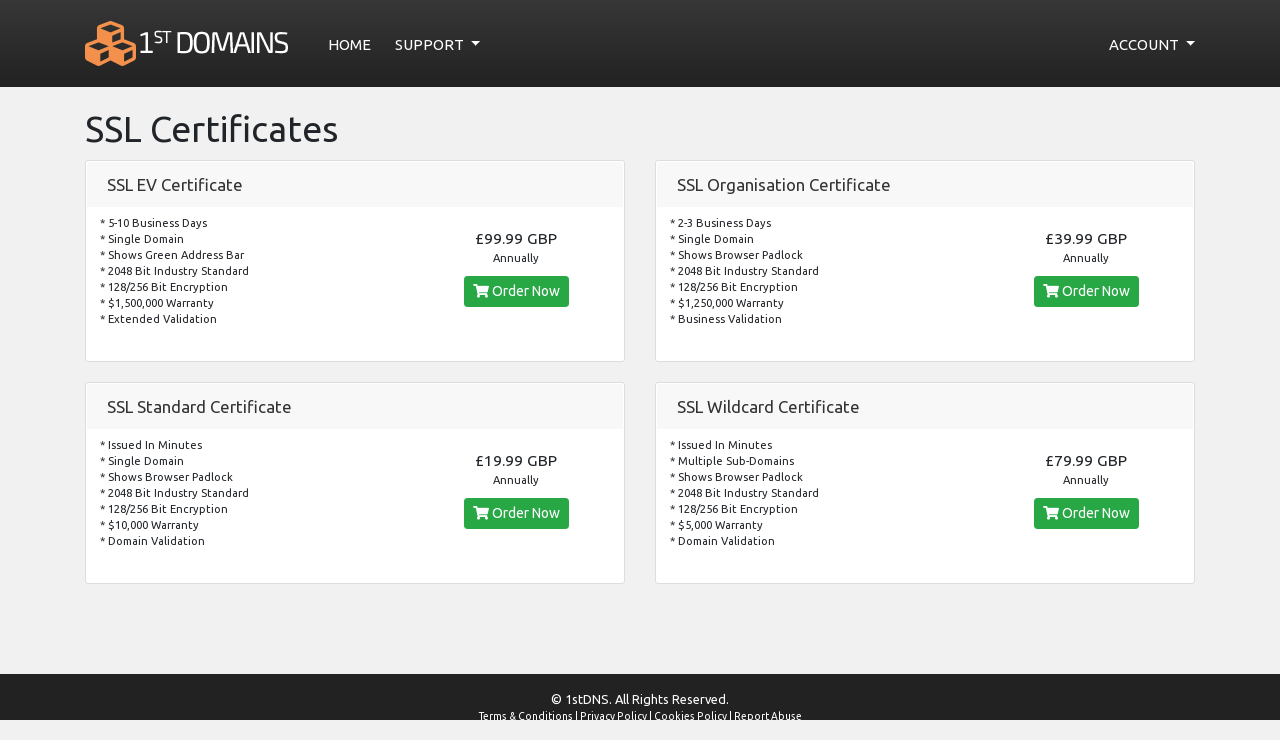

--- FILE ---
content_type: text/html; charset=utf-8
request_url: https://www.1stdomainshosting.co.uk/store/ssl-certificates
body_size: 4708
content:

<!doctype html>
<html lang="en">
<head>
    <meta name="robots" content="noindex">    <meta charset="utf-8" />
    <meta name="viewport" content="width=device-width, initial-scale=1, shrink-to-fit=no">
    <title>Shopping Cart - 1st DNS</title>
   
    <!-- Fonts -->
    <link rel="preconnect" href="https://fonts.gstatic.com">
    <link href="https://fonts.googleapis.com/css2?family=Ubuntu:wght@400;700&display=swap" rel="stylesheet">
    
    <!-- Styling -->
<link href="/assets/fonts/css/open-sans-family.css" rel="stylesheet" type="text/css" />
<link href="/templates/twenty-one/css/all.min.css?v=6e833d" rel="stylesheet">
<link href="/templates/twenty-one/css/theme.min.css?v=6e833d" rel="stylesheet">
<link href="/assets/css/fontawesome-all.min.css" rel="stylesheet">
<link href="/templates/1dns/css/custom.css" rel="stylesheet">

<script>
    var csrfToken = '77140274f66b7f269a4e9a50432c3f623f0074dc',
        markdownGuide = 'Markdown Guide',
        locale = 'en',
        saved = 'saved',
        saving = 'autosaving',
        whmcsBaseUrl = "";
    </script>
<script src="/templates/twenty-one/js/scripts.min.js?v=6e833d"></script>

    
        
    

    <script id="cookieyes" type="text/javascript" src="https://cdn-cookieyes.com/client_data/3cce973c8d2a4eb2badfed5b/script.js"></script>
</head>
<body class="primary-bg-color" data-phone-cc-input="1">
    

    <header id="header" class="header">
        <nav class="navbar navbar-expand-xl navbar-dark bg-transparent">
            <div class="container py-2">
                <a class="navbar-brand mr-3" href="/">
                    <img src="/templates/1dns/images/logo.png" alt="1st DNS" class="logo-img mr-4">
                </a><!-- /navbar-brand -->
                
                <button class="navbar-toggler" type="button" data-toggle="collapse" data-target="#navbarSupportedContent" aria-controls="navbarSupportedContent" aria-expanded="false" aria-label="Toggle navigation"><span class="navbar-toggler-icon"></span></button>

                <div class="collapse navbar-collapse" id="navbarSupportedContent">
                    <ul id="nav" class="navbar-nav mr-auto">
                            <li menuItemName="Home" class="d-block no-collapse" id="Primary_Navbar-Home">
        <a class="pr-4" href="/index.php">
                        Home
                    </a>
            </li>
    <li menuItemName="Support" class="d-block dropdown no-collapse" id="Primary_Navbar-Support">
        <a class="pr-4 dropdown-toggle" data-toggle="dropdown" aria-haspopup="true" aria-expanded="false" href="#">
                        Support
                    </a>
                    <ul class="dropdown-menu">
                                                <li menuItemName="My Tickets" class="dropdown-item" id="Primary_Navbar-Support-My_Tickets">
                        <a href="/supporttickets.php" class="dropdown-item px-2 py-0">
                                                        My Tickets
                                                    </a>
                    </li>
                                                                <li menuItemName="Open a Ticket" class="dropdown-item" id="Primary_Navbar-Support-Open_a_Ticket">
                        <a href="/submitticket.php?step=2&deptid=1" class="dropdown-item px-2 py-0">
                                                        Open a Ticket
                                                    </a>
                    </li>
                                                                <li menuItemName="Knowledgebase" class="dropdown-item" id="Primary_Navbar-Support-Knowledgebase">
                        <a href="/knowledgebase.php" class="dropdown-item px-2 py-0">
                                                        Knowledgebase
                                                    </a>
                    </li>
                                                                <li menuItemName="Network Status" class="dropdown-item" id="Primary_Navbar-Support-Network_Status">
                        <a href="/serverstatus.php" class="dropdown-item px-2 py-0">
                                                        Network Status
                                                    </a>
                    </li>
                                        </ul>
            </li>
    <li class="d-none dropdown collapsable-dropdown">
        <a class="dropdown-toggle" href="#" id="navbarDropdownMenu" role="button" data-toggle="dropdown" aria-haspopup="true" aria-expanded="false">
            More
        </a>
        <ul class="collapsable-dropdown-menu dropdown-menu" aria-labelledby="navbarDropdownMenu">
        </ul>
    </li>
                    </ul><!-- /navbar-nav -->

                    <ul class="navbar-nav ml-auto">
                            <li menuItemName="Account" class="d-block no-collapse dropdown no-collapse" id="Secondary_Navbar-Account">
        <a class=" dropdown-toggle" data-toggle="dropdown" aria-haspopup="true" aria-expanded="false" href="#">
                        Account
                    </a>
                    <ul class="dropdown-menu dropdown-menu-right">
                                                <li menuItemName="Login" class="dropdown-item" id="Secondary_Navbar-Account-Login">
                        <a href="/clientarea.php" class="dropdown-item px-2 py-0">
                                                        Login
                                                    </a>
                    </li>
                                                                <div class="dropdown-divider"></div>
                                                                <li menuItemName="Forgot Password?" class="dropdown-item" id="Secondary_Navbar-Account-Forgot_Password?">
                        <a href="/password/reset" class="dropdown-item px-2 py-0">
                                                        Forgot Password?
                                                    </a>
                    </li>
                                        </ul>
            </li>
                    </ul><!-- /navbar-nav -->
                </div><!-- /navbar-collapse -->
            </div><!-- /container -->
        </nav><!-- /navbar -->
    </header><!-- /header -->

    
    
        
        <section id="main-body">
        <div class="container">
            <div class="row">

                        <div class="col-12 primary-content">
    

<link rel="stylesheet" type="text/css" href="/templates/orderforms/standard_cart/css/all.min.css?v=6e833d" />
<script type="text/javascript" src="/templates/orderforms/standard_cart/js/scripts.min.js?v=6e833d"></script>
<div id="order-standard_cart">
    <div class="row">
        <div class="cart-sidebar sidebar">
                <div menuItemName="Categories" class="panel card card-sidebar mb-3 panel-sidebar">
        <div class="panel-heading card-header">
            <h3 class="panel-title">
                                    <i class="fas fa-shopping-cart"></i>&nbsp;
                
                Categories

                
                <i class="fas fa-chevron-up card-minimise panel-minimise pull-right float-right"></i>
            </h3>
        </div>

        
                    <div class="list-group collapsable-card-body">
                                                            <a menuItemName="Plesk Hosting" href="/store/plesk-hosting" class="list-group-item list-group-item-action" id="Secondary_Sidebar-Categories-Plesk_Hosting">
                            
                            Plesk Hosting

                                                    </a>
                                                                                <a menuItemName="SSL Certificates" href="/store/ssl-certificates" class="list-group-item list-group-item-action active" id="Secondary_Sidebar-Categories-SSL_Certificates">
                            
                            SSL Certificates

                                                    </a>
                                                </div>
        
            </div>

        <div menuItemName="Actions" class="panel card card-sidebar mb-3 panel-sidebar">
        <div class="panel-heading card-header">
            <h3 class="panel-title">
                                    <i class="fas fa-plus"></i>&nbsp;
                
                Actions

                
                <i class="fas fa-chevron-up card-minimise panel-minimise pull-right float-right"></i>
            </h3>
        </div>

        
                    <div class="list-group collapsable-card-body">
                                                            <a menuItemName="Domain Registration" href="/cart.php?a=add&domain=register" class="list-group-item list-group-item-action" id="Secondary_Sidebar-Actions-Domain_Registration">
                                                            <i class="fas fa-globe fa-fw"></i>&nbsp;
                            
                            Register a New Domain

                                                    </a>
                                                                                <a menuItemName="Domain Transfer" href="/cart.php?a=add&domain=transfer" class="list-group-item list-group-item-action" id="Secondary_Sidebar-Actions-Domain_Transfer">
                                                            <i class="fas fa-share fa-fw"></i>&nbsp;
                            
                            Transfer in a Domain

                                                    </a>
                                                                                <a menuItemName="View Cart" href="/cart.php?a=view" class="list-group-item list-group-item-action" id="Secondary_Sidebar-Actions-View_Cart">
                                                            <i class="fas fa-shopping-cart fa-fw"></i>&nbsp;
                            
                            View Cart

                                                    </a>
                                                </div>
        
            </div>

            </div>
        <div class="cart-body">

            <div class="header-lined">
                <h1 class="font-size-36">
                                            SSL Certificates
                                    </h1>
                            </div>
            
            <div class="sidebar-collapsed">

            <div class="panel card panel-default">
                <div class="m-0 panel-heading card-header">
        <h3 class="panel-title">
                            <i class="fas fa-shopping-cart"></i>&nbsp;
            
            Categories

                    </h3>
    </div>

    <div class="panel-body card-body">
        <form role="form">
            <select class="form-control custom-select" onchange="selectChangeNavigate(this)">
                                                    <option menuItemName="Plesk Hosting" value="/store/plesk-hosting" class="list-group-item" >
                        Plesk Hosting

                                            </option>
                                                        <option menuItemName="SSL Certificates" value="/store/ssl-certificates" class="list-group-item" selected="selected">
                        SSL Certificates

                                            </option>
                                                                                                            </select>
        </form>
    </div>

            </div>
            <div class="panel card panel-default">
                <div class="m-0 panel-heading card-header">
        <h3 class="panel-title">
                            <i class="fas fa-plus"></i>&nbsp;
            
            Actions

                    </h3>
    </div>

    <div class="panel-body card-body">
        <form role="form">
            <select class="form-control custom-select" onchange="selectChangeNavigate(this)">
                                                    <option menuItemName="Domain Registration" value="/cart.php?a=add&domain=register" class="list-group-item" >
                        Register a New Domain

                                            </option>
                                                        <option menuItemName="Domain Transfer" value="/cart.php?a=add&domain=transfer" class="list-group-item" >
                        Transfer in a Domain

                                            </option>
                                                        <option menuItemName="View Cart" value="/cart.php?a=view" class="list-group-item" >
                        View Cart

                                            </option>
                                                                        <option value="" class="list-group-item" selected=""selected>- Choose Another Category -</option>
                            </select>
        </form>
    </div>

            </div>
    
    
</div>

            <div class="products" id="products">
                <div class="row row-eq-height">
                                                                <div class="col-md-6">
                        <div class="product clearfix" id="product161">
                            <header>
                                <span id="product161-name">SSL EV Certificate</span>
                                                            </header>
                            <div class="product-desc">
                                                                    <p id="product161-description">
                                        * 5-10 Business Days<br />
* Single Domain<br />
* Shows Green Address Bar<br />
* 2048 Bit Industry Standard<br />
* 128/256 Bit Encryption<br />
* $1,500,000 Warranty<br />
* Extended Validation<br />

                                    </p>
                                                                <ul>
                                                                    </ul>
                            </div>
                            <footer>
                                <div class="product-pricing" id="product161-price">
                                                                                                                    <span class="price">£99.99 GBP</span>
                                        <br />
                                                                                    Annually
                                                                                <br>
                                                                                                            </div>
                                <a href="/store/ssl-certificates/ssl-ev-certificate" class="btn btn-success btn-sm btn-order-now" id="product161-order-button">
                                    <i class="fas fa-shopping-cart"></i>
                                    Order Now
                                </a>
                            </footer>
                        </div>
                    </div>
                                                                                    <div class="col-md-6">
                        <div class="product clearfix" id="product160">
                            <header>
                                <span id="product160-name">SSL Organisation Certificate</span>
                                                            </header>
                            <div class="product-desc">
                                                                    <p id="product160-description">
                                        * 2-3 Business Days<br />
* Single Domain<br />
* Shows Browser Padlock<br />
* 2048 Bit Industry Standard<br />
* 128/256 Bit Encryption<br />
* $1,250,000 Warranty<br />
* Business Validation<br />

                                    </p>
                                                                <ul>
                                                                    </ul>
                            </div>
                            <footer>
                                <div class="product-pricing" id="product160-price">
                                                                                                                    <span class="price">£39.99 GBP</span>
                                        <br />
                                                                                    Annually
                                                                                <br>
                                                                                                            </div>
                                <a href="/store/ssl-certificates/ssl-organisation-certificate" class="btn btn-success btn-sm btn-order-now" id="product160-order-button">
                                    <i class="fas fa-shopping-cart"></i>
                                    Order Now
                                </a>
                            </footer>
                        </div>
                    </div>
                                    </div>
                <div class="row row-eq-height">
                                                                                    <div class="col-md-6">
                        <div class="product clearfix" id="product158">
                            <header>
                                <span id="product158-name">SSL Standard Certificate</span>
                                                            </header>
                            <div class="product-desc">
                                                                    <p id="product158-description">
                                        * Issued In Minutes<br />
* Single Domain<br />
* Shows Browser Padlock<br />
* 2048 Bit Industry Standard<br />
* 128/256 Bit Encryption<br />
* $10,000 Warranty<br />
* Domain Validation<br />

                                    </p>
                                                                <ul>
                                                                    </ul>
                            </div>
                            <footer>
                                <div class="product-pricing" id="product158-price">
                                                                                                                    <span class="price">£19.99 GBP</span>
                                        <br />
                                                                                    Annually
                                                                                <br>
                                                                                                            </div>
                                <a href="/store/ssl-certificates/ssl-standard-certificate" class="btn btn-success btn-sm btn-order-now" id="product158-order-button">
                                    <i class="fas fa-shopping-cart"></i>
                                    Order Now
                                </a>
                            </footer>
                        </div>
                    </div>
                                                                                    <div class="col-md-6">
                        <div class="product clearfix" id="product159">
                            <header>
                                <span id="product159-name">SSL Wildcard Certificate</span>
                                                            </header>
                            <div class="product-desc">
                                                                    <p id="product159-description">
                                        * Issued In Minutes<br />
* Multiple Sub-Domains<br />
* Shows Browser Padlock<br />
* 2048 Bit Industry Standard<br />
* 128/256 Bit Encryption<br />
* $5,000 Warranty<br />
* Domain Validation<br />

                                    </p>
                                                                <ul>
                                                                    </ul>
                            </div>
                            <footer>
                                <div class="product-pricing" id="product159-price">
                                                                                                                    <span class="price">£79.99 GBP</span>
                                        <br />
                                                                                    Annually
                                                                                <br>
                                                                                                            </div>
                                <a href="/store/ssl-certificates/ssl-wildcard-certificate" class="btn btn-success btn-sm btn-order-now" id="product159-order-button">
                                    <i class="fas fa-shopping-cart"></i>
                                    Order Now
                                </a>
                            </footer>
                        </div>
                    </div>
                                    </div>
                <div class="row row-eq-height">
                                                        </div>
            </div>
        </div>
    </div>
</div>

<div class="modal fade" id="recommendationsModal" tabindex="-1" role="dialog">
    <div class="modal-dialog" role="document">
        <div class="modal-content">
            <div class="modal-header">
                <h4 class="float-left pull-left">
                                            Added to Cart
                                    </h4>
                <button type="button" class="close" data-dismiss="modal" aria-label="Close"><span aria-hidden="true">&times;</span></button>
                <div class="clearfix"></div>
            </div>
            <div class="modal-body">
                <div class="product-recommendations-container">
    <div class="product-recommendations">
                    <p>Based on this product, we recommend:</p>
                    </div>
</div>
            </div>
            <div class="modal-footer">
                <a class="btn btn-primary" href="#" id="btnContinueRecommendationsModal" data-dismiss="modal" role="button">
                    <span class="w-hidden hidden"><i class="fas fa-spinner fa-spin"></i>&nbsp;</span>Continue
                </a>
            </div>
        </div>
    </div>
    <div class="product-recommendation clonable w-hidden hidden">
        <div class="header">
            <div class="cta">
                <div class="price">
                    <span class="w-hidden hidden">FREE!</span>
                    <span class="breakdown-price"></span>
                    <span class="setup-fee"><small>&nbsp;Setup Fee</small></span>
                </div>
                <button type="button" class="btn btn-sm btn-add">
                    <span class="text">Add to Cart</span>
                    <span class="arrow"><i class="fas fa-chevron-right"></i></span>
                </button>
            </div>
            <div class="expander">
                <i class="fas fa-chevron-right rotate" data-toggle="tooltip" data-placement="right" title="Click to learn more."></i>
            </div>
            <div class="content">
                <div class="headline truncate"></div>
                <div class="tagline truncate">
                    A description (tagline) is not available for this product.
                </div>
            </div>
        </div>
        <div class="body clearfix"><p></p></div>
    </div>
</div>


                        </div>

                    </div>
                                    <div class="clearfix"></div>
            </div>
        </div>
    </section>
    
    <footer id="footer" class="footer text-white text-center text-md-left">
        <div class="copyright-notice text-center">
            <div class="container py-3">
                <p class="mb-0">&copy; 1stDNS. All Rights Reserved.</p>
                <p class="small mb-0"><a href="/terms.php" class="text-reset">Terms &amp; Conditions</a> | <a href="/terms/privacy-policy.php" class="text-reset">Privacy Policy</a> | <a href="/terms/cookies-policy.php" class="text-reset">Cookies Policy</a> | <a href="/report-abuse.php" class="text-reset">Report Abuse</a></p>
            </div><!-- /container -->
        </div><!-- /copyright-notice -->
    </footer><!-- /footer -->

    <div id="fullpage-overlay" class="w-hidden">
        <div class="outer-wrapper">
            <div class="inner-wrapper">
                <img src="/assets/img/overlay-spinner.svg" alt="">
                <br>
                <span class="msg"></span>
            </div>
        </div>
    </div>

    <div class="modal system-modal fade" id="modalAjax" tabindex="-1" role="dialog" aria-hidden="true">
        <div class="modal-dialog">
            <div class="modal-content">
                <div class="modal-header">
                    <h5 class="modal-title"></h5>
                    <button type="button" class="close" data-dismiss="modal">
                        <span aria-hidden="true">&times;</span>
                        <span class="sr-only">Close</span>
                    </button>
                </div>
                <div class="modal-body">
                    Loading...
                </div>
                <div class="modal-footer">
                    <div class="float-left loader">
                        <i class="fas fa-circle-notch fa-spin"></i>
                        Loading...
                    </div>
                    <button type="button" class="btn btn-default" data-dismiss="modal">
                        Close
                    </button>
                    <button type="button" class="btn btn-primary modal-submit">
                        Submit
                    </button>
                </div>
            </div>
        </div>
    </div>

    <form method="get" action="/store/ssl-certificates?">
        <div class="modal modal-localisation" id="modalChooseLanguage" tabindex="-1" role="dialog">
            <div class="modal-dialog modal-lg" role="document">
                <div class="modal-content">
                    <div class="modal-body">
                        <button type="button" class="close text-light" data-dismiss="modal" aria-label="Close">
                            <span aria-hidden="true">&times;</span>
                        </button>

                                                                    </div>
                    <div class="modal-footer">
                        <button type="submit" class="btn btn-default">Apply</button>
                    </div>
                </div>
            </div>
        </div>
    </form>

    
    <form action="#" id="frmGeneratePassword">
    <div class="modal fade" id="modalGeneratePassword">
        <div class="modal-dialog">
            <div class="modal-content">
                <div class="modal-header bg-primary text-white">
                    <h4 class="modal-title">
                        Generate Password
                    </h4>
                    <button type="button" class="close" data-dismiss="modal" aria-label="Close">
                        <span aria-hidden="true">&times;</span>
                    </button>
                </div>
                <div class="modal-body">
                    <div class="alert alert-danger w-hidden" id="generatePwLengthError">
                        Please enter a number between 8 and 64 for the password length
                    </div>
                    <div class="form-group row">
                        <label for="generatePwLength" class="col-sm-4 col-form-label">Password Length</label>
                        <div class="col-sm-8">
                            <input type="number" min="8" max="64" value="12" step="1" class="form-control input-inline input-inline-100" id="inputGeneratePasswordLength">
                        </div>
                    </div>
                    <div class="form-group row">
                        <label for="generatePwOutput" class="col-sm-4 col-form-label">Generated Password</label>
                        <div class="col-sm-8">
                            <input type="text" class="form-control" id="inputGeneratePasswordOutput">
                        </div>
                    </div>
                    <div class="row">
                        <div class="col-sm-8 offset-sm-4">
                            <button type="submit" class="btn btn-default btn-sm">
                                <i class="fas fa-plus fa-fw"></i>
                                Generate new password
                            </button>
                            <button type="button" class="btn btn-default btn-sm copy-to-clipboard" data-clipboard-target="#inputGeneratePasswordOutput">
                                <img src="/assets/img/clippy.svg" alt="Copy to clipboard" width="15">
                                Copy
                            </button>
                        </div>
                    </div>
                </div>
                <div class="modal-footer">
                    <button type="button" class="btn btn-default" data-dismiss="modal">
                        Close
                    </button>
                    <button type="button" class="btn btn-primary" id="btnGeneratePasswordInsert" data-clipboard-target="#inputGeneratePasswordOutput">
                        Copy to clipboard and Insert
                    </button>
                </div>
            </div>
        </div>
    </div>
</form>

    

<script defer src="https://static.cloudflareinsights.com/beacon.min.js/vcd15cbe7772f49c399c6a5babf22c1241717689176015" integrity="sha512-ZpsOmlRQV6y907TI0dKBHq9Md29nnaEIPlkf84rnaERnq6zvWvPUqr2ft8M1aS28oN72PdrCzSjY4U6VaAw1EQ==" data-cf-beacon='{"version":"2024.11.0","token":"f24e887e848d45d29eaa01e7e324f923","r":1,"server_timing":{"name":{"cfCacheStatus":true,"cfEdge":true,"cfExtPri":true,"cfL4":true,"cfOrigin":true,"cfSpeedBrain":true},"location_startswith":null}}' crossorigin="anonymous"></script>
</body>
</html>

--- FILE ---
content_type: text/css
request_url: https://www.1stdomainshosting.co.uk/templates/1dns/css/custom.css
body_size: 176
content:
body {
    font-family: 'Ubuntu', sans-serif !important; 
}

/* branding */

.text-1dns {
    color: #ef8e4e !important;
}

.bg-1dns {
    background-color: #ef8e4e !important;
}

/* header */

header.header {
    background: linear-gradient(#373737, rgb(34, 34, 34));
    background-color: #222222;
}

    header.header .main-navbar-wrapper {
        background-color: #3b3636;
    }

    header.header .navbar a {
        color: #fff;
        text-transform: uppercase;
        font-weight: 400;
        text-decoration: none;
    }

    header.header .navbar .dropdown-item a {
        color: #212529;
    }

/* hero */

.bg-server-hero {
    background: linear-gradient(to right, rgba(34,34,34,0.8), rgba(34,34,34,0.65), rgba(34,34,34,0.8)), url(../images/1dns_hero_server_room.jpg);
    background-repeat: no-repeat;
    background-size: cover;
    background-position: center bottom;
}

.bg-domains-hero {
    background: linear-gradient(to right, rgba(34,34,34,0.8), rgba(34,34,34,0.65), rgba(34,34,34,0.8)), url(../images/1dns_hero_designers_arch.jpg);
    background-repeat: no-repeat;
    background-size: auto 100%;
    background-position: center center;
}

.bg-mailbox-hero {
    background: linear-gradient(to right, rgba(34,34,34,0.8), rgba(34,34,34,0.65), rgba(34,34,34,0.8)), url(../images/1dns_hero_mailbox_view.jpg);
    background-repeat: no-repeat;
    background-size: cover;
    background-position: center center;
}

/* large devices (desktops, 992px and up) */
@media (min-width: 992px) {
    .hero {
        padding: 6rem 0rem !important;
    }

    .hero h1 {
        font-size: 3.5rem;
    }

    .hero .lead {
        font-size: 1.75rem;
    }
}

/* cart template */

#order-standard_cart .cart-sidebar {
    display: none !important;
}

#order-standard_cart .cart-body {
    width: 100% !important;
}

/* footer */

footer.footer {
    background: linear-gradient(#373737, rgb(34, 34, 34));
    background-color: #222222;
    padding: 0px 0px 0px 0px;
}

footer.footer .copyright-notice {
    background-color: #222222;
    font-size: 0.8rem;
}